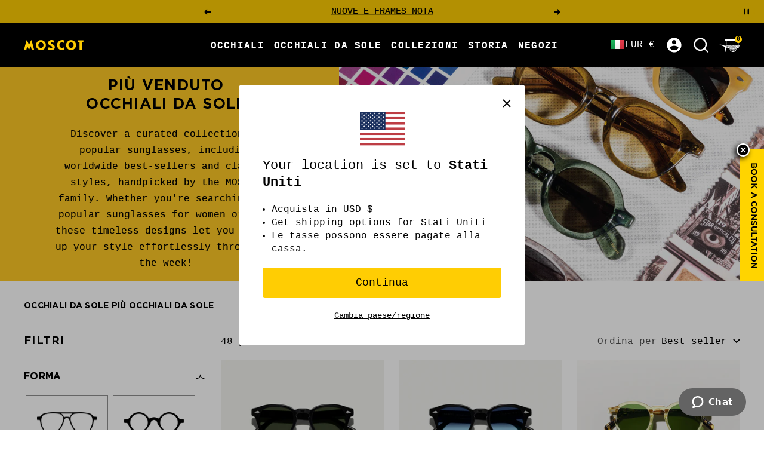

--- FILE ---
content_type: text/html; charset=utf-8
request_url: https://moscot.com/it-it/cart?section_id=mini-cart
body_size: 4525
content:
<div id="shopify-section-mini-cart" class="shopify-section shopify-section--mini-cart"><cart-drawer section="mini-cart" id="mini-cart" class="mini-cart drawer drawer--large">
  <span class="drawer__overlay"></span>

  <header class="drawer__header">
    <p class="drawer__title heading h6">
    <svg
      xmlns="http://www.w3.org/2000/svg"
      width="35"
      height="22"
      viewBox="0 0 35 22"
      fill="none"
    >
      <path d="M18.9181 12.4231C19.4103 11.9308 19.9921 11.537 20.6007 11.2327C14.9173 11.1789 9.60968 11.1342 9.49333 11.1252H9.48438C9.48438 11.1879 9.48438 11.2595 9.48438 11.3401L12.805 12.3425L18.9181 12.4231Z" fill="currentColor"/>
      <path d="M25.791 11.2686C26.4086 11.5997 26.9635 12.0204 27.4289 12.5306L33.1035 12.6111C33.1035 12.6111 33.1393 12.629 33.1393 12.638C33.1393 12.6559 33.1303 12.6648 33.1035 12.6648L27.4916 12.5932C27.8675 13.0139 28.1897 13.4972 28.4224 14.0074L32.4053 14.0342C32.4053 14.0342 32.4411 14.0521 32.4411 14.07C32.4411 14.0879 32.4232 14.0969 32.4053 14.0969L28.4582 14.079C28.6909 14.607 28.8431 15.162 28.8968 15.7348C30.66 15.7527 31.8146 15.7616 31.8504 15.7706C32.0294 15.8064 32.1189 15.7079 32.2174 15.5289C32.2979 15.3857 33.6942 12.3157 34.1417 11.3402C33.1482 11.3402 29.756 11.3044 25.791 11.2775" fill="currentColor"/>
      <path d="M14.4864 13.7298L14.3969 13.9356L17.798 13.9535C18.0666 13.4076 18.4246 12.9153 18.8452 12.4857L13.0186 12.4141L13.8599 12.6647C14.2 12.7721 14.4238 12.9332 14.5222 13.148C14.6028 13.3091 14.5849 13.4702 14.5491 13.5687L14.4864 13.7298Z" fill="currentColor"/>
      <path d="M17.772 14.0163L14.3709 13.9984L14.2456 14.3116C14.1113 14.6696 13.7981 14.8039 13.3864 14.6786L13.1536 14.598L11.1846 13.9715H9.83306C9.83306 13.9715 9.79726 13.9536 9.80621 13.9357C9.80621 13.9178 9.82411 13.8999 9.83306 13.8999H10.9787L10.8803 13.8731L9.51979 13.4703C9.51979 13.4703 9.47505 13.4524 9.43924 13.4524C9.42134 14.428 9.40344 15.3051 9.40344 15.3588C9.40344 15.4662 9.46609 15.6094 9.7167 15.6094C9.81516 15.6094 13.1984 15.6273 17.2887 15.6542C17.3514 15.0635 17.5214 14.5175 17.7631 14.0073" fill="currentColor"/>
      <path d="M13.8067 12.8439C13.8067 12.8439 6.70008 10.6958 6.17201 10.5436C5.65289 10.3825 3.11098 9.69336 2.17119 9.69336C1.2314 9.69336 0.39007 9.93502 0.166311 10.2572C-0.0484983 10.5526 -0.155902 10.9822 0.488524 10.9554C0.649631 10.9554 1.49991 10.8659 2.17119 10.9017C2.85142 10.9375 3.42425 11.027 3.84491 11.1344C4.07762 11.197 4.6415 11.3671 5.22327 11.5998C5.8856 11.8683 6.53897 12.2621 6.84329 12.3874C7.35346 12.6112 7.53247 12.6917 7.74728 12.7633C8.43645 12.996 10.0386 13.4257 10.9426 13.7031C12.1867 14.079 13.3413 14.4639 13.4397 14.4997C13.7619 14.5982 13.9678 14.4997 14.0573 14.2401C14.1468 13.9895 14.3437 13.5778 14.3705 13.4973C14.4063 13.4257 14.46 13.0497 13.7977 12.8528M11.5064 12.9871C11.4796 13.1035 11.4259 13.1661 11.3632 13.2019C11.3006 13.2288 11.0679 13.184 10.9963 13.1572C10.9247 13.1303 10.862 13.005 10.8799 12.9155C10.8978 12.826 10.9157 12.6917 11.0768 12.647C11.1842 12.6112 11.3543 12.7096 11.399 12.7633C11.4348 12.817 11.5422 12.8618 11.5064 12.9781M13.4397 13.7031C13.3771 13.7837 13.3234 13.8195 13.2338 13.8195C13.1443 13.8195 12.9385 13.7658 12.9116 13.7031C12.8758 13.6494 12.8579 13.542 12.9027 13.4615C12.9743 13.3451 13.019 13.3004 13.1891 13.2467C13.3502 13.2019 13.4487 13.363 13.4487 13.4167C13.4576 13.4794 13.5024 13.6136 13.4487 13.6942" fill="currentColor"/>
      <path d="M12.3481 3.19528C13.6996 3.17738 15.1138 3.05208 15.4539 3.02523C17.0202 3.5175 20.8241 3.54435 21.6118 3.11473C21.9966 3.20423 23.5271 3.49959 24.7354 3.49959C26.0691 3.49959 27.4743 3.29374 27.8502 3.31164C28.3603 3.32954 29.2017 3.53539 29.7208 3.55329C30.3205 3.58015 30.5353 3.58015 30.9828 3.5354L31.0007 9.98861C31.4303 9.98861 31.8241 9.99757 32.1732 9.99757L32.3343 3.41009C32.7013 3.39219 33.0235 3.39219 33.2562 3.41009C33.8111 3.46379 33.7216 3.25793 33.6679 3.18633C33.301 2.71196 33.0951 1.51261 32.9966 0.724978C32.9519 0.29536 32.8445 0.134254 32.1732 0.134254L11.0056 0C10.4507 0.0179007 10.3164 0.179007 10.1911 0.49227C10.03 0.895036 9.98524 1.54841 10.03 1.92433C9.98524 2.13914 9.74358 2.23759 9.66303 2.54191C9.53772 3.02523 9.43926 3.10578 9.86888 3.13263C10.03 3.13263 10.4507 3.16843 10.9877 3.18633L11.0056 9.738C11.3815 9.738 11.829 9.74695 12.3392 9.7559V3.21318L12.3481 3.19528Z" fill="currentColor"/>
      <path d="M10.254 21.4719L11.1401 21.5077L11.4534 15.8242C10.8 15.8242 10.3167 15.8242 10.0303 15.8242L10.254 21.4898V21.4719Z" fill="currentColor"/>
      <path d="M34.4556 10.3287C34.4019 10.2123 34.3482 10.1944 33.9276 10.1944L9.69891 9.89014C9.4483 9.89014 9.29614 10.0423 9.26929 10.1676C9.22454 10.3377 9.21559 10.5167 9.18874 10.6599C9.15294 10.8926 9.25139 10.9105 9.51095 10.9373C9.61836 10.9463 15.1944 10.991 21.0122 11.0447C21.7103 10.7583 22.4532 10.6062 23.1603 10.6062C23.9389 10.6062 24.6908 10.7762 25.38 11.0716C30.1774 11.1074 34.1871 11.1432 34.1871 11.1432C34.4735 11.17 34.5272 11.179 34.563 10.8747C34.5809 10.6867 34.4914 10.4182 34.4467 10.3287" fill="currentColor"/>
      <path d="M23.1693 10.8031C20.4663 10.8031 17.459 13.0228 17.459 16.2629C17.459 19.5029 20.1262 22 23.2051 22C26.6152 22 28.7275 19.4044 28.7275 16.1913C28.7275 13.2376 26.0603 10.7942 23.1783 10.7942M27.913 16.1913C27.4565 16.1913 25.0937 16.1644 24.9415 16.1465C24.8341 16.1465 24.7177 16.1107 24.6193 16.0749C25.0847 15.8512 27.1433 14.9024 27.6266 14.6786C27.8056 15.153 27.9041 15.6632 27.913 16.1823M19.2849 19.2433C19.4818 19.118 21.6209 17.7218 22.0505 17.5428C22.0505 17.5607 22.0505 17.5696 22.0684 17.5786L22.0326 17.6054C21.9163 17.9366 20.7169 19.7893 20.3858 20.2816C19.9651 19.9862 19.5892 19.6372 19.2849 19.2344M23.0977 17.9366C22.9814 17.9366 22.865 17.9187 22.7576 17.9008C22.7845 18.5184 22.7129 20.5859 22.6771 21.1408C22.0953 21.0782 21.5314 20.9081 21.0123 20.6485C21.3076 20.1473 22.2564 18.6079 22.7308 17.8829C22.2027 17.7576 21.791 17.3548 21.6299 16.8446C21.3703 17.1042 19.267 18.2946 18.8463 18.5363C18.5599 17.9813 18.363 17.3638 18.3003 16.7104C18.6762 16.7104 20.9675 16.7641 21.612 16.782C21.5762 16.6567 21.5583 16.5314 21.5583 16.3971C21.5583 16.2718 21.5762 16.1465 21.603 16.0302C20.8601 16.066 18.8194 16.0481 18.2824 16.0391C18.3093 15.3857 18.4883 14.7861 18.7657 14.258C18.9984 14.3564 20.9407 15.5021 21.6299 15.9227C21.7104 15.6721 21.8626 15.4484 22.0505 15.2694C21.3613 15.0277 19.6339 13.891 19.1954 13.5867C19.5355 13.1392 19.9651 12.7454 20.4395 12.4411C20.6632 12.7991 21.8178 14.6428 22.0953 15.2336C22.2832 15.0725 22.507 14.9561 22.7486 14.9024C22.319 14.4728 21.2987 12.5485 21.057 12.092C21.6925 11.7877 22.3817 11.6087 23.044 11.5908C23.0082 12.3068 22.9456 14.2311 22.8382 14.8845C22.9277 14.8666 23.0172 14.8577 23.1067 14.8577C23.2767 14.8577 23.4378 14.8845 23.59 14.9382C23.5631 14.2132 23.5542 12.1367 23.5721 11.6087C24.2792 11.6713 24.9594 11.904 25.577 12.271C25.2906 12.6917 23.9928 14.4459 23.6079 14.9472C23.8317 15.0188 24.0286 15.1441 24.1897 15.3052C24.3776 15.0367 25.7918 13.2287 26.2035 12.7096C26.66 13.0855 27.0538 13.5509 27.3491 14.0611C26.83 14.2938 24.7893 15.1888 24.2523 15.3589C24.494 15.6274 24.6551 15.9943 24.6551 16.3971C24.6551 17.2474 23.9659 17.9455 23.1156 17.9455M23.3931 21.1766C23.411 20.7022 23.4915 18.8406 23.581 17.9366C23.9838 18.5721 25.0399 20.3711 25.2548 20.7559C24.7088 21.0066 24.0823 21.1587 23.3931 21.1856M25.8186 20.4516C25.6307 20.1473 24.5745 18.2588 24.2344 17.5607C24.6551 17.7934 26.5884 19.0285 27.0001 19.3239C26.6779 19.7714 26.284 20.1473 25.8276 20.4516M27.3133 18.8227C26.9195 18.5363 25.1653 17.2743 25.0758 17.2206C25.0131 17.1848 24.8251 17.0415 24.7088 16.9162C25.5143 16.9162 27.4028 16.9162 27.8862 16.952C27.8056 17.6323 27.6087 18.2588 27.3133 18.8227Z" fill="currentColor"/>
      <path d="M23.0968 15.0635C22.345 15.0635 21.7363 15.6632 21.7363 16.415C21.7363 17.1668 22.345 17.7665 23.0968 17.7665C23.8486 17.7665 24.4393 17.1579 24.4393 16.415C24.4393 15.6721 23.8397 15.0635 23.0968 15.0635ZM23.1057 17.2742C22.6672 17.2742 22.3002 16.9162 22.3002 16.4687C22.3002 16.1733 22.4524 15.9227 22.6851 15.7795C22.524 15.9048 22.4166 16.1017 22.4166 16.3165C22.4166 16.6924 22.7209 16.9968 23.1057 16.9968C23.4906 16.9968 23.786 16.6924 23.786 16.3165C23.786 16.1017 23.6786 15.9048 23.5174 15.7795C23.7502 15.9227 23.9023 16.1733 23.9023 16.4687C23.9023 16.9162 23.5353 17.2742 23.0968 17.2742" fill="currentColor"/>
      <path d="M27.0266 14.0073H27.0535C26.8208 13.6314 26.5344 13.3002 26.2122 13.0049C25.9615 13.3271 25.693 13.6672 25.4335 13.9984H27.0266V14.0073Z" fill="currentColor"/>
      <path d="M25.3884 14.061C25.102 14.428 24.8424 14.7771 24.6365 15.0277C25.2094 14.795 26.1223 14.4011 26.8831 14.07H25.3884V14.061Z" fill="currentColor"/>
      <path d="M23.7502 14.052C23.7502 14.1863 23.7502 14.3116 23.7502 14.4279C23.8397 14.3116 23.9292 14.1863 24.0276 14.052H23.7412H23.7502Z" fill="currentColor"/>
      <path d="M22.3447 14.0432C22.4611 14.2401 22.5774 14.4102 22.6669 14.5355C22.6848 14.3923 22.6938 14.2222 22.7117 14.0432H22.3447Z" fill="currentColor"/>
      <path d="M21.1374 13.9714C20.8421 13.4791 20.5467 13.0048 20.3766 12.7273C20.0455 12.969 19.7322 13.2464 19.4727 13.5686C19.6606 13.6939 19.8665 13.8282 20.0813 13.9625H21.1464L21.1374 13.9714Z" fill="currentColor"/>
      <path d="M20.1797 14.0342C20.7078 14.3653 21.2716 14.7144 21.7012 14.9292C21.558 14.6697 21.3701 14.3564 21.1821 14.0342H20.1886H20.1797Z" fill="currentColor"/>
      <path d="M25.1731 12.5036C25.2179 12.4409 25.2537 12.3872 25.2895 12.3424C24.8151 12.0918 24.287 11.9128 23.75 11.8323V12.4857L25.1731 12.5036Z" fill="currentColor"/>
      <path d="M23.7412 12.5485V12.5664C23.7412 13.0139 23.7412 13.5241 23.7412 13.9806H24.0724C24.4393 13.4883 24.8511 12.9334 25.1196 12.5575L23.7412 12.5396V12.5485Z" fill="currentColor"/>
      <path d="M22.7924 12.4768C22.7924 12.3783 22.8014 12.2888 22.8103 12.1993L22.8282 11.8145C22.3091 11.8503 21.7989 11.9845 21.3066 12.2083C21.3514 12.2888 21.3961 12.3783 21.4409 12.4678L22.7924 12.4857V12.4768Z" fill="currentColor"/>
      <path d="M21.4766 12.5215C21.7451 13.0138 22.0494 13.5508 22.3089 13.9804H22.7207C22.7475 13.5329 22.7744 13.0048 22.7923 12.5483L21.4766 12.5304V12.5215Z" fill="currentColor"/>
      <path d="M18.5059 15.6722C19.2666 15.6722 20.0364 15.6811 20.8151 15.6811C20.108 15.2694 19.2219 14.7413 18.846 14.5444C18.6849 14.8935 18.5685 15.2694 18.5059 15.6722Z" fill="currentColor"/>
      <path d="M26.3821 15.4751C26.3821 15.4751 26.1583 15.5735 25.8719 15.7078C26.5074 15.7078 27.116 15.7168 27.6888 15.7168C27.653 15.4572 27.5993 15.1976 27.5098 14.947C27.2681 15.0634 26.8833 15.2424 26.3821 15.4751Z" fill="currentColor"/>
    </svg>Carrello</p>

    <button
      type="button"
      class="drawer__close-button tap-area"
      data-action="close"
      title="Chiudere"
    ><svg
      focusable="false"
      
      width="14"
      height="14"
      class="icon icon--close   "
      viewBox="0 0 14 14"
    >
    
      <path d="M13 13L1 1M13 1L1 13" stroke="currentColor" stroke-width="2" fill="none"></path>
    </svg></button>
  </header><div class="drawer__content drawer__content--center">
      <p>Il tuo carrello è vuoto</p>

      <div class="button-wrapper">
        <a href="/it-it/collections/all" class="button button--primary">Inizia a fare acquisti</a>
      </div>
    </div><openable-element id="mini-cart-note" class="mini-cart__order-note">
      <span class="openable__overlay"></span>
      <label for="cart[note]" class="mini-cart__order-note-title heading heading--xsmall">Aggiungi nota dell&#39;ordine</label>
      <textarea
        is="cart-note"
        name="note"
        id="cart[note]"
        rows="3"
        aria-owns="order-note-toggle"
        class="input__field input__field--textarea"
        placeholder="Come possiamo aiutarti ?"
      ></textarea>
      <button type="button" data-action="close" class="form__submit form__submit--closer button button--secondary">
        Salva
      </button>
    </openable-element></cart-drawer>


</div>

--- FILE ---
content_type: text/css
request_url: https://moscot.com/cdn/shop/t/1526/assets/faq.css?v=82661669815798429081768768777
body_size: -157
content:
.faqs .vertical-breather{padding-top:0;padding-bottom:0}.faqs .section__header .heading{font-family:Gotham;font-size:calc(var(--base-font-size) + 14px);font-weight:700;line-height:31px;letter-spacing:.04em}.faqs .faq__category{background:#ffcd03;font-family:Gotham;font-size:calc(var(--base-font-size) + 9px);font-weight:700;line-height:31px;letter-spacing:.04em;text-align:left;margin-bottom:4px;margin-top:0;padding-left:36px}.faqs .collapsible-toggle{font-family:Courier New;font-size:18px;font-weight:700;line-height:31px;letter-spacing:.04em;text-align:left;padding:33px 0 32px;margin-bottom:0}.faq__item+.faq__item,.faq__item{border-bottom:1px solid rgba(var(--text-color),.15)}.icon-hand-left,.icon-hand-right{display:none}@media screen and (min-width: 741px){.faqs .faq__wrapper{width:672px;max-width:672px;margin:0}.faqs{margin-top:0;margin-bottom:0}.faq{max-width:672px;margin:0 auto}.faqs .section__header{margin-bottom:56px}.faqs .collapsible__content{padding-left:0}}@media screen and (max-width: 740px){.icon-hand-left{display:inline-block!important;padding-right:15px}.icon-hand-right{display:inline-block!important;padding-left:15px}.faqs{margin-top:0;margin-bottom:0}.faq__item{padding-left:0;padding-right:0}.faq{max-width:330px;margin:0 auto}.faqs .section__header{margin-bottom:50px}.faqs .collapsible__content{padding-left:0}.faqs .section__header .heading{font-family:var(--heading-font-family);font-size:calc(var(--base-font-size) + 4px);font-weight:400;line-height:31px;letter-spacing:.04em;text-align:center}.faqs .faq__category{font-family:Gotham;font-size:calc(var(--base-font-size) - 2px);font-weight:700;line-height:17px;letter-spacing:.04em;text-align:left;margin-top:0;padding-left:22px;margin-bottom:9px;padding-top:11px;padding-bottom:12px}.faqs .collapsible-toggle{font-family:Courier New;font-size:16px;font-weight:700;line-height:26px;letter-spacing:.04em;text-align:left;padding:18px 0}}
/*# sourceMappingURL=/cdn/shop/t/1526/assets/faq.css.map?v=82661669815798429081768768777 */


--- FILE ---
content_type: text/javascript; charset=utf-8
request_url: https://moscot.com/it-it/cart.js
body_size: -33
content:
{"token":"hWN7qDgQCMbQhNNA9bOqyvnV?key=8db920567f83d4f6050d2823cd12f3f3","note":"","attributes":{"igId":"ig_d0ccfba0fb320b19c6302896e7f3a28b49fd"},"original_total_price":0,"total_price":0,"total_discount":0,"total_weight":0.0,"item_count":0,"items":[],"requires_shipping":false,"currency":"EUR","items_subtotal_price":0,"cart_level_discount_applications":[],"discount_codes":[]}

--- FILE ---
content_type: text/javascript; charset=utf-8
request_url: https://moscot.com/it-it/cart/update.js
body_size: 593
content:
{"token":"hWN7qDgQCMbQhNNA9bOqyvnV?key=8db920567f83d4f6050d2823cd12f3f3","note":"","attributes":{"igId":"ig_d0ccfba0fb320b19c6302896e7f3a28b49fd","__yieldifyUserId":"edb4f5ac-a94f-4d0a-baef-22ec1b406629"},"original_total_price":0,"total_price":0,"total_discount":0,"total_weight":0.0,"item_count":0,"items":[],"requires_shipping":false,"currency":"EUR","items_subtotal_price":0,"cart_level_discount_applications":[],"discount_codes":[],"items_changelog":{"added":[]}}

--- FILE ---
content_type: text/javascript
request_url: https://moscot.com/cdn/shop/t/1526/assets/localize.js?v=103842450527077931691768768777
body_size: 1829
content:
const languageConverter={"zh-CN":"zh-Hans",jv:"jw",nn:"no","pt-PT":"pt","pt-pt":"pt","pt-br":"pt-BR","zh-cn":"zh","ja-jp":"ja","ko-kr":"ko","fr-fr":"fr","it-it":"it","de-de":"de","es-es":"es","sv-se":"sv","ar-ae":"ar","nl-nl":"nl","nl-be":"nl","he-il":"he","pl-pl":"pl"},newRedirectionArray=["/de-de","/pl-de","/fr-de","/it-de","/it-it","/de-it","/fr-it","/es-it","/en-gb","/pl-gb","/fr-gb","/de-gb","/es-gb","/en-au","/zh-au","/it-au","/fr-au","/en-ca","/fr-ca","/zh-ca","/it-ca","/de-ca","/es-mx","/en-mx","/fr-mx","/de-mx","/fr-fr","/es-fr","/de-fr","/pt-fr","/ja-jp","/zh-jp","/ko-jp","/es-es","/fr-es","/de-es","/pt-es","/en-pt","/da-dk","/el-gr","/el-au","/el-de","/el-it","/nn-no"],domain404=["/en-de","/en-it","/de-au","/pt-br-mx","/en-fr","/en-jp","/pt-br-jp","/em-es","/en-es"],autoRedirectedSubfolders=["pt-pt","nl-nl","nl-be","he-il","pl-pl"];Localize.on("initialize",async function(){const sourceLang=Localize.getSourceLanguage();let curLang=Localize.getLanguage(),urlLang=window.location.pathname.split("/")[1]||curLang;const currentSubfolder=urlLang;let isCustomTransation=!1;console.log("Source Language:",sourceLang),console.log("Current Language:",curLang),console.log("URL Language:",urlLang),!window.sessionStorage.getItem("load-language-converter")&&languageConverter[urlLang]?(console.log("Ifff"),urlLang=languageConverter[urlLang],window.sessionStorage.setItem("load-language-converter",!0),isCustomTransation=!0):(console.log("else"),urlLang=curLang!=="source"?curLang:"en"),curLang==="source"&&(curLang="en"),console.log("curLang >> ",curLang,urlLang);let newLang=await determineNewLanguage(urlLang,curLang,sourceLang,isCustomTransation);console.log(">>",newLang,curLang),shouldRedirectLanguage(currentSubfolder,newLang)&&(Localize.setLanguage(newLang),curLang=newLang,console.log(newLang,curLang),console.log(`Language changed from ${curLang} to ${newLang}`),setCookie("setLanguage","false",1)),buildLanguageDropdown(curLang)});async function determineNewLanguage(urlLang,curLang,sourceLang,isCustomTransation=!1){let newLang;return isCustomTransation?urlLang:new Promise(resolve=>{Localize.getAvailableLanguages((err,localizeLangs)=>{if(err)return console.error(err),resolve(sourceLang);const targetLang=localizeLangs.find(lang=>lang.code===urlLang);resolve(targetLang?targetLang.code:sourceLang)})})}function shouldRedirectLanguage(currentSubfolder,newLang){return autoRedirectedSubfolders.includes(currentSubfolder)}function buildLanguageDropdown(curLang){Localize.getAvailableLanguages((error,languageArray)=>{if(error)return console.error(error);const languageDropdown=document.querySelector(".combo_box_wrapper"),customCountryCodes=languageDropdown.dataset.customCountryCodes.split(","),selectedLanguage=languageArray.find(lang=>lang.code===curLang);let languageHTML=`
      <div class="select-wrapper">
        <p class="combo-box__title heading h6">Select a language</p>
        <combo-box initial-focus-selector="[aria-selected='true']" id="custom-language-combo-box" role="combobox" aria-expanded="false" class="combo-box"  translate="no">
          <header class="combo-box__header">
            <p class="combo-box__title heading h6">Select a language</p>
            <button type="button" class="combo-box__close-button" data-action="close">
              <svg width="14" height="14" class="icon icon--close" viewBox="0 0 14 14">
                <path d="M13 13L1 1M13 1L1 13" stroke="currentColor" stroke-width="2"></path>
              </svg>
            </button>
          </header>
          <div class="combo-box__option-list" role="listbox">
            ${generateLanguageOptions(customCountryCodes,languageArray,curLang)}
          </div>
          ${generateLanguageSelectOptions(languageArray,curLang)}
        </combo-box>
        <button type="button" is="toggle-button" class="select" aria-expanded="false" aria-haspopup="listbox" aria-controls="custom-language-combo-box" aria-label="Select a language">
          <span id="custom-language-value">${selectedLanguage.name}</span>
          <svg width="12" height="8" class="icon icon--chevron" viewBox="0 0 12 8">
            <path fill="none" d="M1 1l5 5 5-5" stroke="currentColor" stroke-width="2"></path>
          </svg>
        </button>
      </div>`;languageDropdown.innerHTML=languageHTML,addLanguageSelectionEvents()})}function generateLanguageOptions(customCountryCodes,languageArray,curLang){let options="";return customCountryCodes.forEach(code=>{const language=languageArray.find(lang=>lang.code===code);language&&(options+=createLanguageButton(language,curLang))}),languageArray.forEach(lang=>{customCountryCodes.includes(lang.code)||(options+=createLanguageButton(lang,curLang))}),options}function generateLanguageSelectOptions(languageArray,curLang){return`<select class="visually-hidden" name="option-location" form="" data-bind-value="custom-language-value" aria-label="country-name">
            ${languageArray.map(language=>`<option data-value="${language.code.toLowerCase()}" value="${language.name}" ${curLang===language.code?"selected":""} >${language.name}</option>`).join("")}
          </select>`}function createLanguageButton(language,curLang){return`<button type="button" role="option" lang="${language.code}" 
            class="js-language-option combo-box__option-item" 
            value="${language.name}"
            data-value="${language.code}" aria-selected="${curLang===language.code}">
              <span>${language.name}</span>
          </button>`}function addLanguageSelectionEvents(){document.querySelectorAll(".js-language-option").forEach(option=>{option.addEventListener("click",()=>{document.querySelectorAll(".js-language-option").forEach(opt=>opt.removeAttribute("aria-current")),option.setAttribute("aria-current","true")})})}Localize.initialize({key:"ZDyCgEFHMXEfn",rememberLanguage:!0,saveNewPhrasesFromSource:!0,disableWidget:!0});function getMarketURL(marketISOCode,languageCode){const marketMapping={cn:"zh-cn",jp:"ja-jp",kr:"ko-kr",fr:"fr-fr",it:"it-it",de:"de-de",es:"es-es",br:"pt-br",se:"sv-se",ae:"ar-ae",pt:"pt-pt",nl:"nl-nl",be:"nl-be",il:"he-il",pl:"pl-pl"};let languageDomain=`${languageCode}-${marketISOCode}`;return languageDomain=="no-no"?"nn-no":newRedirectionArray.includes(`/${languageDomain}`)?`${languageCode}-${marketISOCode}`||marketMapping[marketISOCode]:(sessionStorage.setItem("theme:new-page-domain",marketMapping[marketISOCode]||`en-${marketISOCode}`),marketMapping[marketISOCode]||`en-${marketISOCode}`)}function handleExperienceChange(){const marketISOCode=document.querySelector("#custom-currency-combo-box").nativeSelect.selectedOptions[0].dataset.value,languageCode=document.querySelector("#custom-language-combo-box").nativeSelect.selectedOptions[0].dataset.value;sessionStorage.getItem("theme:new-page-domain")&&sessionStorage.removeItem("theme:new-page-domain"),sessionStorage.getItem("theme:404-page-found")&&sessionStorage.removeItem("theme:404-page-found"),sessionStorage.getItem("theme:404-redirect")&&sessionStorage.removeItem("theme:404-redirect"),sessionStorage.getItem("theme:original-redirection")&&sessionStorage.removeItem("theme:original-redirection");let marketUrl=`/${languageCode}-${marketISOCode}`;marketUrl=="/no-no"&&marketUrl=="/nn-no";const marketRedirectionUrls={"/en-de":"/de-de","/en-it":"/it-it","/de-au":"/en-au","/pt-br-mx":"/en-mx","/en-fr":"/fr-fr","/en-jp":"/ja-jp","/pt-br-jp":"/ja-jp","/em-es":"/es-es","/en-es":"/es-es"};marketRedirectionUrls[marketUrl]&&(sessionStorage.setItem("theme:404-page-found","true"),sessionStorage.setItem("theme:new-page-domain",marketRedirectionUrls[marketUrl].replace("/",""))),newRedirectionArray.includes(marketUrl)||sessionStorage.setItem("theme:original-redirection","true"),console.log(languageCode,marketISOCode),Localize.setLanguage(languageCode),setCookie("setLanguage","false",1);let newLanguageDomain=getMarketURL(marketISOCode,languageCode),urlToUpdate=window.location.href,updatedUrl=insertLocale(urlToUpdate,marketISOCode=="us"?null:newLanguageDomain);window.location.href=updatedUrl}function insertLocale(url,locale){try{let removeDomain=sessionStorage.getItem("languageToRemove");removeDomain&&(url=url.replace(`${removeDomain}`,""));let u=new URL(url);return u.pathname=locale!=null?`/${locale}${u.pathname}`:`${u.pathname}`,u.toString()}catch(e){return console.error("Invalid URL:",e),`${window.location.origin}/${locale}`}}document.querySelector(".js-change-experience").addEventListener("click",handleExperienceChange);const langMap={"/nl-":"nl","/he-":"he","/pl-":"pl","/pt-":"pt"};for(const[key,value]of Object.entries(langMap))if(window.location.href.includes(key)){setTimeout(()=>{document.querySelector(`.js-language-option[data-value="${value}"]`)?.click()},1e3);break}let currentUrl=window.location.pathname.split("/");if(currentUrl[1]&&currentUrl[1].includes("-")?sessionStorage.setItem("languageToRemove",`/${currentUrl[1]}`):sessionStorage.setItem("languageToRemove","/"),currentUrl[1]&&currentUrl[1].includes("-")&&newRedirectionArray.includes(`/${currentUrl[1]}`)&&sessionStorage.getItem("theme:404-page-found")!="true"&&sessionStorage.getItem("theme:original-redirection")!="true"){let languageCountryPart=currentUrl[1].split("-");languageCountryPart[0]=="nn"&&currentUrl[1]=="nn-no"&&(languageCountryPart[0]="no"),languageCountryPart[0]&&(sessionStorage.getItem("theme:404-redirect")?Localize.setLanguage(sessionStorage.getItem("theme:404-redirect")):Localize.setLanguage(languageCountryPart[0]))}
//# sourceMappingURL=/cdn/shop/t/1526/assets/localize.js.map?v=103842450527077931691768768777


--- FILE ---
content_type: text/javascript; charset=utf-8
request_url: https://moscot.com/it-it/cart.js
body_size: -356
content:
{"token":"hWN7qDgQCMbQhNNA9bOqyvnV?key=8db920567f83d4f6050d2823cd12f3f3","note":"","attributes":{"igId":"ig_d0ccfba0fb320b19c6302896e7f3a28b49fd"},"original_total_price":0,"total_price":0,"total_discount":0,"total_weight":0.0,"item_count":0,"items":[],"requires_shipping":false,"currency":"EUR","items_subtotal_price":0,"cart_level_discount_applications":[],"discount_codes":[]}